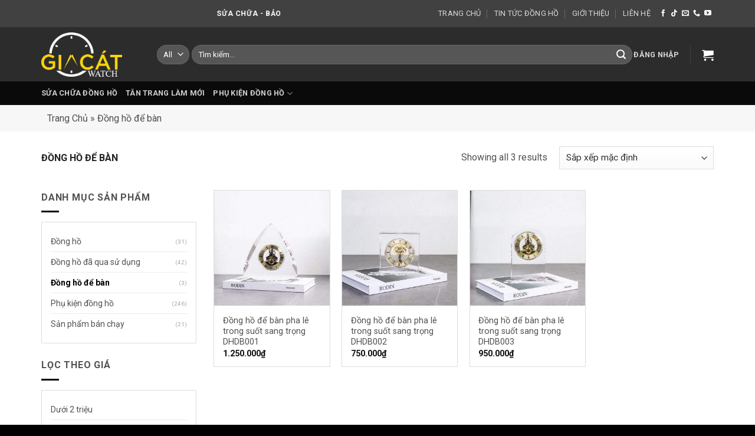

--- FILE ---
content_type: text/css; charset=utf8
request_url: https://giacatwatch.com/wp-content/cache/min/1/wp-content/plugins/buy-now-woo/assets/css/buy-now-woo.css?ver=1765009116
body_size: 543
content:
.wsb-wrapper{width:90%;max-width:800px;margin:4em auto;text-align:center}.wsb-icon{display:inline-block;width:16px;height:16px;vertical-align:middle;fill:currentcolor}.wsb-modal{position:absolute;z-index:999999;top:0;left:0;visibility:hidden;width:100%;height:100%}.wsb-modal.is-visible{visibility:visible}.wsb-modal-overlay{position:fixed;z-index:10;top:0;left:0;width:100%;height:100%;background:hsla(0,0%,0%,.5);visibility:hidden;opacity:0;transition:visibility 0s linear 0.3s,opacity 0.3s}.wsb-modal.is-visible .wsb-modal-overlay{opacity:1;visibility:visible;transition-delay:0s}.wsb-modal-wrapper{position:fixed;z-index:9999;top:50%;left:50%;width:100%;background-color:#fff;box-shadow:0 0 1.5em hsla(0,0%,0%,.35);opacity:1;transform:translateY(-50%);transform:translateX(-50%);height:100vh;overflow:scroll}.wsb-modal-transition{transition:all 0.3s 0.12s;transform:translateY(-10%);opacity:0}.wsb-modal.is-visible .wsb-modal-transition{transform:translate(-50%,-50%)!important;opacity:1;width:100%}@media (min-width:992px){.wsb-modal.is-visible .wsb-modal-transition{width:900px}}@media (min-width:1200px){.wsb-modal.is-visible .wsb-modal-transition{width:1024px}}.wsb-modal-header,.wsb-modal-content{padding:1em}.wsb-modal-header{position:relative;background-color:#fff;box-shadow:0 1px 2px hsla(0,0%,0%,.06);border-bottom:1px solid #e8e8e8}.wsb-modal-close{position:absolute;top:0;right:0;padding:15px;background:none;border:0;color:inherit;font-size:30px}.wsb-modal-close:hover{color:#ff6029;background-color:transparent}.wsb-modal-heading{font-size:1.125em;margin:0;-webkit-font-smoothing:antialiased;-moz-osx-font-smoothing:grayscale}.wsb-modal-content>*:first-child{margin-top:0}.wsb-modal-content>*:last-child{margin-bottom:0}.buy-now-woo--button-replace-cart .single_add_to_cart_button{display:none!important}.buy-now-woo--remove-quantity .cart .quantity{display:none!important}.wsb-button{position:relative}.buy-now-woo--button-before_quantity-cart .wsb-button{float:left;margin-right:10px}.buy-now-woo--button-before-cart .wsb-button{float:left;margin-right:10px}.wsb-button.wsb-loading{cursor:not-allowed}.wsb-button.disabled{cursor:not-allowed;opacity:.2}.wsb-button.wsb-loading:before{content:'';position:absolute;top:0;left:0;display:block;width:100%;height:100%;background:#fff;opacity:.5}.wsb-button.wsb-loading:after{content:'';display:block;z-index:9999;position:absolute;left:50%;top:50%;transform:translate(-50%,-50%);border:5px solid #f3f3f3;border-top:5px solid #1a1a1a;border-radius:50%;width:20px;height:20px;-webkit-animation:wsb-spin 1s linear infinite;animation:wsb-spin 1s linear infinite}@-webkit-keyframes wsb-spin{0%{-webkit-transform:translate(-50%,-50%) rotate(0deg)}100%{-webkit-transform:translate(-50%,-50%) rotate(360deg)}}@keyframes wsb-spin{0%{transform:translate(-50%,-50%) rotate(0deg)}100%{transform:translate(-50%,-50%) rotate(360deg)}}.buy-now-woo>.select2-container--open .select2-dropdown{z-index:999999!important}